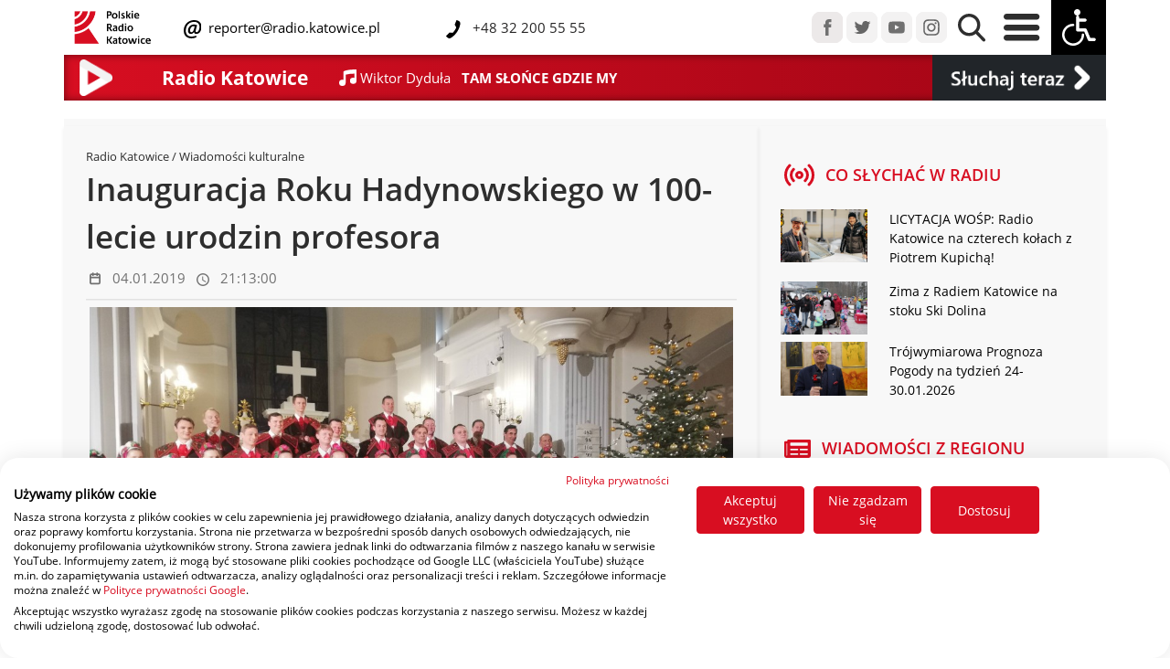

--- FILE ---
content_type: text/html; charset=UTF-8
request_url: https://www.radio.katowice.pl/zobacz,40750,Inauguracja-Roku-Hadynowskiego-w-100-lecie-urodzin-profesora-audio-foto-.html
body_size: 13015
content:
<!DOCTYPE HTML>
<html lang="pl">
<head>
  <title>Polskie Radio Katowice Wiadomości | Inauguracja Roku Hadynowskiego w 100-lecie urodzin profesora ♬ ◙ </title>
<script src="https://consent.cookiefirst.com/sites/radio.katowice.pl-42540834-829e-460b-b7a8-d6828fc404e3/consent.js"></script>
  <meta charset="utf-8">
  <meta name="author" content="Grzegorz Pancherz paskud.pl">
		<meta name="description" content="Polskie Radio Katowice Wiadomości | Inauguracja Roku Hadynowskiego w 100-lecie urodzin profesora ♬ ◙ "> 
		<meta name="keywords" content="Polskie Radio Katowice Wiadomości | Inauguracja Roku Hadynowskiego w 100-lecie urodzin profesora ♬ ◙ ">
<link href="css2/bootstrap.css" rel="stylesheet" type="text/css">
<link href="css2/radio_new.css" rel="stylesheet" type="text/css">
<meta name="viewport" content="initial-scale = 1.0,maximum-scale = 1.0" />
    
<link href="css2/opensans.css" rel="stylesheet" type="text/css">
<link rel="stylesheet" href="https://cdnjs.cloudflare.com/ajax/libs/normalize/8.0.1/normalize.min.css">
<link href="css2/jquery-ui.min.css" rel="stylesheet" type="text/css">
    <link rel="apple-touch-icon" sizes="180x180" href="apple-touch-icon.png">
    <link rel="icon" type="image/png" sizes="32x32" href="favicon-32x32.png">
    <link rel="icon" type="image/png" sizes="16x16" href="favicon-16x16.png">
    <link rel="manifest" href="site.webmanifest">
    <link rel="mask-icon" href="safari-pinned-tab.svg" color="#dd0909">
    <meta name="msapplication-TileColor" content="#b91d47">
    <meta name="theme-color" content="#ffffff">
    <script type="text/javascript" src="js2/jquery-3.6.3.min.js"></script>
    <script type="text/javascript" src="js2/jquery-ui.min.js"></script>
     <script type="text/javascript" src="assets/js/lazysizes.min.js" async=""></script>
  <script type="text/javascript" src="js/jquery.jplayer.min.js"></script>
<script type="text/javascript" src="js/jquery.jplayer.inspector.js"></script>
    <!-- Global site tag (gtag.js) - Google Analytics -->
<script async src="https://www.googletagmanager.com/gtag/js?id=UA-44273899-1"></script>
<script>
  window.dataLayer = window.dataLayer || [];
  function gtag(){dataLayer.push(arguments);}
  gtag('js', new Date());

  gtag('config', 'UA-44273899-1');
</script>
</head>
        
<div id="player"></div>

     
<body>


  <header>

      
      
<script type="text/javascript">
 //<![CDATA[
$(document).ready(function(){
var rk_WindowObjectReference = null;
    fname=getCookie("high_contrast");
    if (fname=="1") {changeCSS('css2/radio_new_ciemny.css', 1);}
    
    
$("#contrast").click(function() {
    
     fname=getCookie("high_contrast");
    if (fname=="1") {
           changeCSS('css2/radio_new.css', 1);
    document.cookie="high_contrast=0;expires=Wed, 18 Dec 2023 12:00:00 GMT; SameSite=None; Secure";
    }
    else
        {
   changeCSS('css2/radio_new_ciemny.css', 1);
    document.cookie="high_contrast=1;expires=Wed, 18 Dec 2023 12:00:00 GMT; SameSite=None; Secure";
}
          });


  $('.ikonki_stacji_menu, .player_gora, .is-primary, #guziczek_play, #player_na_paskud, #player_transmisja').click(function (e) {
    e.preventDefault();

    openRequestedPopup($(this).attr('href'));
    return false;
  });

function openRequestedPopup(url) {
  if (rk_WindowObjectReference == null || rk_WindowObjectReference.closed) {
    rk_WindowObjectReference = window.open(url, "RK_Player", "width=450,height=840");      
  } else {
    rk_WindowObjectReference.focus();
  }
} 
    
});
//]]>   
    
 function changeCSS(cssFile, cssLinkIndex) {

    var oldlink = document.getElementsByTagName("link").item(cssLinkIndex);

    var newlink = document.createElement("link");
    newlink.setAttribute("rel", "stylesheet");
    newlink.setAttribute("type", "text/css");
    newlink.setAttribute("href", cssFile);

    document.getElementsByTagName("head").item(0).replaceChild(newlink, oldlink);
} 
    

function getCookie(name) {
var nameEQ = name + "=";
//alert(document.cookie);
var ca = document.cookie.split(';');
for(var i=0;i < ca.length;i++) {
var c = ca[i];
while (c.charAt(0)==' ') c = c.substring(1);
if (c.indexOf(nameEQ) != -1) return c.substring(nameEQ.length,c.length);
}
return null;
}     
    
  </script>         
      
  </header>

  <style type="text/css">
.navbar .megamenu{ padding: 2rem; }
/* ============ desktop view ============ */
@media all and (min-width: 761px) {
	
	.navbar .has-megamenu{position:static!important;}
	.navbar .megamenu{left:0; right:0; width:100%; margin-top:0;  }
	
}	
/* ============ desktop view .end// ============ */


/* ============ mobile view ============ */
@media(max-width: 762px){
	.navbar.fixed-top .navbar-collapse, .navbar.sticky-top .navbar-collapse{
		overflow-y: auto;
	    max-height: 90vh;
	    margin-top:10px;
	}
}

</style>   
<script type="text/javascript">
	document.addEventListener("DOMContentLoaded", function(){
        /////// Prevent closing from click inside dropdown
        document.querySelectorAll('.dropdown-menu').forEach(function(element){

        	element.addEventListener('click', function (e) {
        		e.stopPropagation();
        	});
        })
    }); 

</script>

        <nav class="navbar-nav navbar-expand-sm  fixed-top tlo_gora_menu navbar-fixed-width">

<div class="container">


	
        <div class="row align-items-center"  id="main_nav">
            <div class="col-8 col-sm-10 col-md-6 col-xl-8 col-xxl-6 col-lg-7 align-self-center ps-9" >
                <div class="row align-items-center">
                    <div class="col-3 col-md-3 col-sm-3 col-sm-3 col-lg-2 col-xl-2 justify-content-center ps-2">
                        <a href="/"><img src="img2/rk_logo_de.png" class="img-fluid" id="rk_logo"></a>
                    </div>
                            
                <div class="col-8 col-md-8 col-sm-8 col-lg-9 col-xl-9 mx-1 justify-content-center">
                    <div class="row ">
                        <div class="col-12 col-sm-12 col-md-12 col-lg-12 col-xl-6 col-xxl-6 align-items-sm-end p-0">
                            
                    <img src="img2/mail-icon_deu.svg" class="mail-icon_deu">
                    <a class="linki_rozwijane menu_gora_text" href="maito:reporter@radio.katowice.pl"> &nbsp;reporter@radio.katowice.pl</a>
                        </div>
                    <div class="col-12 col-sm-12 col-md-12 col-lg-12 col-xl-6 col-xxl-6 align-items-sm-end  p-0">
   			  <img src="img2/Tel-icon_dey.svg" class="Tel-icon_dey"><span class="menu_gora_text"> &nbsp;&nbsp;+48 32 200 55 55</span>
                        </div>
                    </div>
                        
				</div>
	

			</div>
                    
                    </div>

                        
            <div class="col-md-4 col-xl-5 col-xxl-3  col-lg-4 d-none d-xxl-block  align-items-center p-0 ">
                				
                                    <a href="audycje-radia-katowice.html" class="linki_rozwijane menu_gora_text2 px-1">Audycje</a>&nbsp;
                                    <a href="ludzie-radia-katowice.html" class="linki_rozwijane menu_gora_text2 px-1">Ludzie Radia</a>&nbsp;
                                    <a href="reklama.html" class="linki_rozwijane menu_gora_text2 px-1">Reklama</a>&nbsp;
                                    
				</div>
                



            <div class="col-12 col-md-6 col-xl-4 col-xxl-3 align-content-start  col-lg-5 align-self-sm-start align-self-md-end align-self-lg-end align-self-xl-end  ps-9 ps-lg-0 ps-md-0 ps-sm-0 ps-xl-0 ps-xxl-0 pe-0">
                

                <div class="float-start float-sm-end float-md-end float-lg-end float-xl-end float-xxl-end">
                <a href="https://www.facebook.com/radiokatowice" target="_blank"><img src="img2/menu_fb.png" class="px-0 img-fluid "></a>
                <a href="https://twitter.com/radiokatowice" target="_blank"><img src="img2/menu_tw.png" class="px-0 img-fluid "></a>
                <a href="https://www.youtube.com/radiokatowice" target="_blank"><img src="img2/menu_yt.png" class="px-0 img-fluid "></a>
                <a href="https://www.instagram.com/radiokatowice/" target="_blank"><img src="img2/menu_istagram.png" class="px-0 img-fluid "></a>


                <a href="#" data-bs-toggle="dropdown"><img src="img2/menu_lupa.png" class="px-2 img-fluid lupa_gora"></a>
				<div class="dropdown-menu megamenu p-3" role="menu" style="height:80px;">
										<div id="wyszukiwarka">
<script async src="https://cse.google.com/cse.js?cx=771eb536b73d7e730"></script>
                                          
                                            <div class="gcse-searchbox-only"></div>
					</div>
				</div>
                <a href="#" data-bs-toggle="dropdown"><img src="img2/menu_burger.png" id="burger" class="px-2 img-fluid">
                    </a>
				<div class="dropdown-menu w-75" role="menu" id="burger_menu">
                    <div class="row pt-3">
                        <div class="col-2"></div>
                        <div class="col-10">
					
                            


                    <div class="row" >

                       <div class="col-12 col-sm-6 col-md-2 col-lg-2 col-xl-2 col-xxl-2 p-0 naglowki_otwarcie2 pb-2"><div class="w-100" style="border-bottom: 1px solid #AAA;"><span class="naglowki_otwarcie">Kategorie </span></div>
<a class="linki_rozwijane" href="Region.html">Region</a><br>
<a class="linki_rozwijane" href="pogoda">Pogoda</a><br>
<a class="linki_rozwijane" href="sport.html">Sport</a><br>
<a class="linki_rozwijane" href="gospodarka.html">Biznes</a><br>
<a class="linki_rozwijane" href="kultura.html">Kultura</a><br>
<a class="linki_rozwijane" href="zdrowie_i_styl_zycia.html">Zdrowie</a>
                           </div>
                        <div class="col-12 col-sm-6 col-md-2 col-lg-2 col-xl-2 col-xxl-2 p-0 naglowki_otwarcie2 pb-2"><div class="w-100" style="border-bottom: 1px solid #AAA;"><span class="naglowki_otwarcie">Radio </span></div>
                        
<a class="linki_rozwijane" href="o-nas.html">Radio</a><br>
<a class="linki_rozwijane" href="txt,51,Jak-sluchac.html">Jak słuchać</a><br>
<a class="linki_rozwijane" href="aplikacja-mobilna">Aplikacja mobilna</a>
<a class="linki_rozwijane" href="audycje-radia-katowice.html">Audycje</a>
                        
                        </div>
                       <div class="col-12 col-sm-6 col-md-2 col-lg-2 col-xl-2 col-xxl-2 p-0 naglowki_otwarcie2 pb-2"><div class="w-100" style="border-bottom: 1px solid #AAA;"><span class="naglowki_otwarcie">Muzyka </span></div>
<a class="linki_rozwijane" href="co-jest-grane.html">Playlista</a><br>
<a class="linki_rozwijane" href="listaprzebojow">Lista przebojów</a><br>
                        </div>
                       <div class="col-12 col-sm-2 col-md-2 col-lg-2 col-xl-2 col-xxl-2 p-0 naglowki_otwarcie2 pb-2"><div class="w-100" style="border-bottom: 1px solid #AAA;"><span class="naglowki_otwarcie">O nas </span></div>
<a class="linki_rozwijane" href="kontakt.html">Kontakt</a><br>
<a class="linki_rozwijane" href="polecamy.html">Polecamy</a><br>
<a class="linki_rozwijane" href="patronaty.html">Patronaty</a><br>
<a class="linki_rozwijane" href="radiowe-wydarzenia.html">Radiowe wydarzenia</a><br>
<a class="linki_rozwijane" href="reklama.html">Reklama</a><br>
                           </div>
                       <div class="col-12 col-sm-6 col-md-2 col-lg-2 col-xl-2 col-xxl-2 p-0 naglowki_otwarcie2 pb-2"><div class="w-100" style="border-bottom: 1px solid #AAA;"><span class="naglowki_otwarcie"> &nbsp;</span></div>
                           
<a class="linki_rozwijane" href="ludzie-radia-katowice.html">Ludzie</a><br>
<a class="linki_rozwijane" href="o-nas.html">O radiu</a><br>
<a class="linki_rozwijane" href="rodo.html">RODO</a><br>
<a class="linki_rozwijane" href="https://radiokatowice.bip.gov.pl/">BIP</a><br>
    </div>
                       </div>                              
                            


                            
                            
                            
                            
                            
                            
                            
                            
                            
                            
                            
                            
                            
                            

                    
                            
                            
                            
                            
                            
                            
                            
                            
                       
                             
                            
                    </div>
                    <div class="col-1"></div>

                    </div>
                    
                    </div>

                <img src="img2/menu_wozek.png" class="px-0 img-fluid" id="contrast">
                    				</div>
                </div>
            </div>


</div>

</nav>
              

    
<section class="odstep_od_menu">              
<div class="container" style="background-image: linear-gradient(to right, #d70e21 , #a10515);box-shadow: inset 0px 0px 10px rgba(0,0,0,0.5);">
 <div class="row d-flex " style="height: 50px; ">

  <div class="col-1 col-sm-1 col-md-1 col-lg-1 col-xl-1 col-xxl-1 d-none d-lg-block mr-auto ">
     			<a href="player.html" target="_blank"  class="play" id="guziczek_play">
                    <div style="display: block; padding: 5px;"><img src="img2/play_icon_pasek.png" class="img-fluid float-left" style="    max-height:40px; max-width:40px; height:auto; width:auto;"></div></a>
     </div>
      <div class="col-2 col-sm-2 col-md-2 col-lg-2 col-xl-2 col-xxl-2 d-none d-md-block my-auto mr-auto naglowek_maly_pasek border-left">
          
          
                            Radio Katowice   
            </div>
  <div class="col-10 col-sm-10 col-md-8 col-lg-7 col-xl-7 col-xxl-7 my-auto mr-auto ">
     <div class="row">

         <div class="col text-white d-flex flex-wrap align-items-center ms-1">

             
             <svg xmlns="http://www.w3.org/2000/svg" width="18.657" height="18.657" viewBox="0 0 18.657 18.657">
  <path id="Icon_open-musical-note" data-name="Icon open-musical-note" d="M18.657,0C7,0,4.664,2.332,4.664,2.332v9.539a3.826,3.826,0,0,0-1.166-.21,3.5,3.5,0,1,0,3.5,3.5V5.9a36.654,36.654,0,0,1,9.329-1.166v4.8a3.826,3.826,0,0,0-1.166-.21,3.5,3.5,0,1,0,3.5,3.5Z" fill="#fff"/>
</svg> &nbsp;
             <a href="co-jest-grane.html"><span id="i_co_sie_gra1" class="grane_mini1">&nbsp;</span> &nbsp; <span id="i_co_sie_gra2" class="grane_mini2">&nbsp;</span></a>
             </div>
         </div>
     
     </div>

    <div class="col-2 col-sm-2 col-md-2 col-lg-2 col-xl-2 col-xxl-2 text-white bg-dark d-flex flex-wrap align-items-center">
        <a href="player.html" id="player_na_paskud"> <img src="img2/sluchaj_teraz_play.png" class="img-fluid "  style="margin:auto;" alt="Responsive image"></a></div> 
    </div>


			

			</div>
           
  </section>     
  
    
    
   
        
            
         
    
  
	
    
    
    

    

              
              
              
	              
 <script type="text/javascript">
   var odtwarzam = 1;
    var random_var = Math.random();
    setInterval("pokaz_co_jest_grane();",25000); 
      
      
    $.ajax({
        url: 'linia3.txt',
        type: "GET",
        data: {

               
            rand: random_var      },
       async: false,
        cache: false,
        timeout: 30000,
        success: function(data) {

            var wynik =data.split("|");


    var linia1 = wynik[0];
    var linia2 = wynik[1];
     
    $("#i_co_sie_gra1").empty();
    $("#i_co_sie_gra1").append( linia1 );
    $('#i_co_sie_gra1').trigger("chosen:updated");


    $("#i_co_sie_gra2").empty();
    $("#i_co_sie_gra2").append( linia2 );
    $('#i_co_sie_gra2').trigger("chosen:updated");
            

            
        }

});	

    setInterval("pokaz_co_jest_grane();",25000); 
    function pokaz_co_jest_grane(){
var random_var = Math.random();
        $.ajax({
        url: 'linia3.txt',
        type: "GET",
        data: {

               
            rand: random_var      },
       async: false,
        cache: false,
        timeout: 30000,
        success: function(data) {

            var wynik =data.split("|");


    var linia1 = wynik[0];
    var linia2 = wynik[1];

     
    $("#i_co_sie_gra1").empty();
    $("#i_co_sie_gra1").append( linia1 );
    $('#i_co_sie_gra1').trigger("chosen:updated");


    $("#i_co_sie_gra2").empty();
    $("#i_co_sie_gra2").append( linia2 );
    $('#i_co_sie_gra2').trigger("chosen:updated");
            


            
        }

});	

    }       
    
  </script>           
              
              
              
             
<div class="container">

               
    </div> 
              <section>              
<div class="container prawa_kolumna_art">
 <div class="row d-flex pt-2  ">
     <div class="col-12 col-sm-12 col-md-12 col-lg-12 col-xl-8 col-xxl-8 p-4 shadow-sm shadow-inset">
         
                    
                  
<div class="naglowek_art_kat"><a href="/" class="gora_male_linki">Radio Katowice</a> / Wiadomości kulturalne</div>
    
         
         <div class="tytul_art">Inauguracja Roku Hadynowskiego w 100-lecie urodzin profesora  </div>

         <div class="data_art d-flex ">
<div class="p-1 ps-0 m-1">
    <svg xmlns="http://www.w3.org/2000/svg" width="13" height="15" viewBox="0 0 15 17">
  <g id="Icon_feather-calendar" data-name="Icon feather-calendar" transform="translate(-3.5 -2)">
    <path id="Path_185" data-name="Path 185" d="M5.814,6h9.2a1.314,1.314,0,0,1,1.314,1.314v9.2a1.314,1.314,0,0,1-1.314,1.314h-9.2A1.314,1.314,0,0,1,4.5,16.51v-9.2A1.314,1.314,0,0,1,5.814,6Z" transform="translate(0 -1.686)" fill="none" stroke="#707070" stroke-linecap="round" stroke-linejoin="round" stroke-width="2"/>
    <path id="Path_186" data-name="Path 186" d="M24,3V5.627" transform="translate(-10.961 0)" fill="none" stroke="#707070" stroke-linecap="round" stroke-linejoin="round" stroke-width="2"/>
    <path id="Path_187" data-name="Path 187" d="M12,3V5.627" transform="translate(-4.216 0)" fill="none" stroke="#707070" stroke-linecap="round" stroke-linejoin="round" stroke-width="2"/>
    <path id="Path_188" data-name="Path 188" d="M4.5,15H16.324" transform="translate(0 -6.745)" fill="none" stroke="#707070" stroke-linecap="round" stroke-linejoin="round" stroke-width="2"/>
  </g>
</svg>
</div>
<div class="p-1 py-2">04.01.2019</div>
<div class="p-1 m-1">
<svg xmlns="http://www.w3.org/2000/svg" width="14" height="14" viewBox="0 0 15 15">
  <path id="Icon_material-access-time" data-name="Icon material-access-time" d="M10.493,3A7.5,7.5,0,1,0,18,10.5,7.5,7.5,0,0,0,10.493,3ZM10.5,16.5a6,6,0,1,1,6-6A6,6,0,0,1,10.5,16.5Zm.375-9.75H9.75v4.5l3.938,2.363.563-.922-3.375-2Z" transform="translate(-3 -3)" fill="#707070"/>
</svg>
</div>
<div class="p-1 py-2">21:13:00</div>
             
         </div>
         <hr class="my-1 hr_podkreslenie   ">
             <figure class="figure p-1">
<div class="art-lista-thumbnail">

             </div>
                 
            <div class=row>
                 <div class="col-12 m-0">
             <img class="figure-img m-0 img-fluid" src="https://radio.katowice.pl/picture.php?d=zdjecia_art&f=392a4fa671c12eafdcfe7aafb14a582549587665_2079996178762035_917071411430817792_n.jpg&x=1037&y=584&mode=1">
                     <meta property="og:title" content="Inauguracja Roku Hadynowskiego w 100-lecie urodzin profesora  " />
<meta property="og:image" content="https://radio.katowice.pl/picture.php?d=zdjecia_art&f=392a4fa671c12eafdcfe7aafb14a582549587665_2079996178762035_917071411430817792_n.jpg>&x=1524&y=858&mode=1" />
<meta property="og:image:width" content="1524">
<meta property="og:image:height" content="858"> 
                </div> <div class="row m-0">                 <div class="col-3 col-sm-3 col-md-3 col-lg-3 col-xl-3 col-xxl-3 m-0 p-0">
                  <a href="galeria,4659,Inauguracja-Roku-Hadynowskiego.html">
		<img  src="rk_preloader.gif" class="figure-img m-0 img-fluid lazyload " data-src="https://radio.katowice.pl/picture.php?d=galeria&f=gal_4659/49253473_2132937070085657_5270307716986830848_n.jpg&x=260&y=160&mode=1" alt=""></a>
                </div>                 <div class="col-3 col-sm-3 col-md-3 col-lg-3 col-xl-3 col-xxl-3 m-0 p-0">
                  <a href="galeria,4659,Inauguracja-Roku-Hadynowskiego.html">
		<img  src="rk_preloader.gif" class="figure-img m-0 img-fluid lazyload " data-src="https://radio.katowice.pl/picture.php?d=galeria&f=gal_4659/49389764_317700892183965_2780686252632965120_n.jpg&x=260&y=160&mode=1" alt=""></a>
                </div>                 <div class="col-3 col-sm-3 col-md-3 col-lg-3 col-xl-3 col-xxl-3 m-0 p-0">
                  <a href="galeria,4659,Inauguracja-Roku-Hadynowskiego.html">
		<img  src="rk_preloader.gif" class="figure-img m-0 img-fluid lazyload " data-src="https://radio.katowice.pl/picture.php?d=galeria&f=gal_4659/49530472_2137501096307492_265932099951788032_n.jpg&x=260&y=160&mode=1" alt=""></a>
                </div>                 <div class="col-3 col-sm-3 col-md-3 col-lg-3 col-xl-3 col-xxl-3 m-0 p-0">
                  <a href="galeria,4659,Inauguracja-Roku-Hadynowskiego.html">
		<img  src="rk_preloader.gif" class="figure-img m-0 img-fluid lazyload " data-src="https://radio.katowice.pl/picture.php?d=galeria&f=gal_4659/49587665_2079996178762035_917071411430817792_n.jpg&x=260&y=160&mode=1" alt=""></a>
                </div>                 </div></div><div class="autor_pic_art border-left">fot. Piotr Pagieła</div></figure><p><strong>Koncertem kolęd i pastorałek w wykonaniu zespołu Pieśni i Tańca &quot;Śląsk&quot; w Wiśle zainaugurowano obchody 100-lecia urodzin profesora Stanisława Hadyny.&nbsp;</strong></p><p>Uroczystość odbyła się z udziałem prezydenta Andrzeja Dudy i jego małżonki Agaty Kornhauser-Dudy. Prezydent podkreślił zasługi Hadyny dla polskiej kultury.&nbsp;</p><p><audio src="https://radio.katowice.pl/sound/sound_21920/01-04-prezydent.mp3" controls controlsList="nodownload"></audio><br></p><p>Były solista zespołu Śląsk Stanisław Demczuk powiedział Radiu Katowice, że Hadyna w niezwykły spos&oacute;b motywował ich do pracy.</p><p><audio src="https://radio.katowice.pl/sound/sound_21920/01-04-hadynologia.mp3" controls controlsList="nodownload"></audio><br></p><p>Hadyna był popularyzatorem kultury polskiej i rodzimego folkloru. w 1953 założył Państwowy Zesp&oacute;ł Ludowy Pieśni i Tańca &quot;Śląsk&quot;. Pod jego kierownictwem artyści występowali w kilkudziesięciu krajach, a wysoki poziom artystyczny przyni&oacute;sł im uznanie na całym świecie. Stanisław Hadyna stworzył ponad 250 pieśni i 30 tańc&oacute;w, skomponował dwa koncerty fortepianowe, pisał muzykę do film&oacute;w. Jego najbardziej znane utwory, jak &quot;Karolinka&quot;, &quot;Szła dzieweczka&quot;, &quot;Od Siewierza&quot;, czy &quot;Hej tam w dolinie&quot;, zyskały w kraju status &quot;pieśni domowych&quot; i wielką popularność za granicą.&nbsp;</p><p>W uznaniu wybitnych osiągnięć artystycznych, w tym pracy ze &quot;Śląskiem&rdquo;, w 1994 roku został odznaczony Krzyżem Komandorskim Orderu Odrodzenia Polski. Obecnie zesp&oacute;ł &quot;Śląsk&quot; nosi imię Stanisława Hadyny.</p><p style="text-align: right;">Autor: Piotr Pagieła /rs/</p><p>&nbsp;</p><p><iframe allowfullscreen style="max-width:100%;" style="overflow: hidden; max-width:100%;" src="https://www.facebook.com/plugins/page.php?href=https%3A%2F%2Fwww.facebook.com%2Fradiokatowice%2F&tabs=timeline&width=500&height=250&small_header=false&adapt_container_width=true&hide_cover=false&show_facepile=true&appId" frameborder="0" scrolling="no" width="500" height="250"></iframe></p>

         
         
         
         
    <hr class="my-1 hr_podkreslenie  ">               

         
         <div class="w-100 text-end py-2">
         <div class="level">
                      <div class="level-right social-media-icons">
                        <div class="addthis_inline_share_toolbox"></div>
                      </div>
                       </div>
         </div>
             
                       

           
         

                      </div> 
     <div class="col-12 col-sm-12 col-md-12 col-lg-12 col-xl-4 col-xxl-4 p-4 shadow-sm shadow-inset">
              <div class="row">
         <div class="col-12 col-sm-12 col-md-12 col-lg-12 col-xl-12 col-xxl-12"><div class="d-flex py-2 ">
    <div class="p-1 ps-0 m-1">
    <svg xmlns="http://www.w3.org/2000/svg" width="32.994" height="25.453" viewBox="0 0 32.994 25.453">
      <g id="Icon_feather-radio" data-name="Icon feather-radio" transform="translate(-1.503 -5.274)">
        <path id="Path_230" data-name="Path 230" d="M21,18a3,3,0,1,1-3-3A3,3,0,0,1,21,18Z" fill="none" stroke="#d80e21" stroke-linecap="round" stroke-linejoin="round" stroke-width="3"/>
        <path id="Path_231" data-name="Path 231" d="M24.36,11.64a9,9,0,0,1,0,12.735M11.64,24.36a9,9,0,0,1,0-12.735M28.6,7.4a15,15,0,0,1,0,21.21M7.4,28.6a15,15,0,0,1,0-21.21" fill="none" stroke="#d80e21" stroke-linecap="round" stroke-linejoin="round" stroke-width="3"/>
      </g>
    </svg>

    </div>
    <div class="p-1 py-2 prawa_pilne">CO SŁYCHAĆ W RADIU</div>
</div>
 <div class="py-2 ">    <div class="row">
         <div class="col-4"> 
         <a href="zobacz,74594,LICYTACJA-WOSP-Radio-Katowice-na-czterech-kolach-z-Piotrem-Kupicha.html" title="LICYTACJA WOŚP: Radio Katowice na czterech kołach z Piotrem Kupichą!">
                    <img  class="figure-img img-fluid lazyload " data-src="https://radio.katowice.pl/picture.php?d=zdjecia_art&f=cc97cdd0fd3076a0429958d2c19271262.jpg&x=260&y=160&mode=1" src="rk_preloader.gif"></a>
         </div>
         <div class="col-8"><p><a class="link_art"  href="zobacz,74594,LICYTACJA-WOSP-Radio-Katowice-na-czterech-kolach-z-Piotrem-Kupicha.html" title="LICYTACJA WOŚP: Radio Katowice na czterech kołach z Piotrem Kupichą!" style="display:block;">LICYTACJA WOŚP: Radio Katowice na czterech kołach z Piotrem Kupichą!</a></p>
         </div>
         </div>
         <div class="row">
         <div class="col-4"> 
         <a href="zobacz,74660,Zima-z-Radiem-Katowice-na-stoku-Ski-Dolina.html" title="Zima z Radiem Katowice na stoku Ski Dolina">
                    <img  class="figure-img img-fluid lazyload " data-src="https://radio.katowice.pl/picture.php?d=zdjecia_art&f=93171636bb30cfcc997cbf812dc78babDSC01012.JPG&x=260&y=160&mode=1" src="rk_preloader.gif"></a>
         </div>
         <div class="col-8"><p><a class="link_art"  href="zobacz,74660,Zima-z-Radiem-Katowice-na-stoku-Ski-Dolina.html" title="Zima z Radiem Katowice na stoku Ski Dolina" style="display:block;">Zima z Radiem Katowice na stoku Ski Dolina</a></p>
         </div>
         </div>
         <div class="row">
         <div class="col-4"> 
         <a href="zobacz,74653,Trojwymiarowa-Prognoza-Pogody-na-tydzien-24-30012026.html" title="Trójwymiarowa Prognoza Pogody na tydzień 24-30.01.2026">
                    <img  class="figure-img img-fluid lazyload " data-src="https://radio.katowice.pl/picture.php?d=zdjecia_art&f=56b2e0f1ea8398a3be55d41740d232d3anioly.jpg&x=260&y=160&mode=1" src="rk_preloader.gif"></a>
         </div>
         <div class="col-8"><p><a class="link_art"  href="zobacz,74653,Trojwymiarowa-Prognoza-Pogody-na-tydzien-24-30012026.html" title="Trójwymiarowa Prognoza Pogody na tydzień 24-30.01.2026" style="display:block;">Trójwymiarowa Prognoza Pogody na tydzień 24-30.01.2026</a></p>
         </div>
         </div>
     </div>
         <div class="col-4 col-sm-12 col-md-12 col-lg-12 col-xl-12 col-xxl-12 d-none d-lg-block">
<div class="d-flex py-2 ">
<div class="p-1 ps-0 m-1">
<svg xmlns="http://www.w3.org/2000/svg" width="29.425" height="19.617" viewBox="0 0 29.425 19.617">
  <path id="Icon_awesome-newspaper" data-name="Icon awesome-newspaper" d="M28.2,4.5H4.5A1.226,1.226,0,0,0,3.269,5.726v.409H1.226A1.226,1.226,0,0,0,0,7.361v13.9a2.861,2.861,0,0,0,2.861,2.861H26.973a2.452,2.452,0,0,0,2.452-2.452V5.726A1.226,1.226,0,0,0,28.2,4.5ZM2.861,21.665a.409.409,0,0,1-.409-.409V8.587h.817V21.256A.409.409,0,0,1,2.861,21.665Zm12.056-.817H7.152a.613.613,0,0,1-.613-.613v-.409a.613.613,0,0,1,.613-.613h7.765a.613.613,0,0,1,.613.613v.409A.613.613,0,0,1,14.917,20.847Zm10.626,0H17.778a.613.613,0,0,1-.613-.613v-.409a.613.613,0,0,1,.613-.613h7.765a.613.613,0,0,1,.613.613v.409A.613.613,0,0,1,25.543,20.847Zm-10.626-4.9H7.152a.613.613,0,0,1-.613-.613v-.409a.613.613,0,0,1,.613-.613h7.765a.613.613,0,0,1,.613.613v.409A.613.613,0,0,1,14.917,15.943Zm10.626,0H17.778a.613.613,0,0,1-.613-.613v-.409a.613.613,0,0,1,.613-.613h7.765a.613.613,0,0,1,.613.613v.409A.613.613,0,0,1,25.543,15.943Zm0-4.9H7.152a.613.613,0,0,1-.613-.613V8.382a.613.613,0,0,1,.613-.613H25.543a.613.613,0,0,1,.613.613v2.043A.613.613,0,0,1,25.543,11.039Z" transform="translate(0 -4.5)" fill="#d80e21"/>
</svg>
</div>
<div class="p-1 py-2 prawa_pilne">WIADOMOŚCI Z REGIONU</div>
         </div>
<div class="row">
         <div class="col-3">
         <a class="link_art" href="zobacz,74663,34-Final-Wielkiej-Orkiestry-Swiatecznej-Pomocy-w-regionie.html">
         <img   src="rk_preloader.gif" class="figure-img img-fluid lazyload " data-src="https://radio.katowice.pl/picture.php?d=zdjecia_art&f=4916d98bae6a5dd6b77b0e81ef0dd818wosp-2026-1.png&x=260&y=160&mode=1"></a></div>
         <div class="col-9"><p>
         <a class="link_art" href="zobacz,74663,34-Final-Wielkiej-Orkiestry-Swiatecznej-Pomocy-w-regionie.html">
         34. Finał Wielkiej Orkiestry Świątecznej Pomocy w regionie</a></p></div>
         </div><div class="row">
         <div class="col-3">
         <a class="link_art" href="zobacz,74653,Trojwymiarowa-Prognoza-Pogody-na-tydzien-24-30012026.html">
         <img   src="rk_preloader.gif" class="figure-img img-fluid lazyload " data-src="https://radio.katowice.pl/picture.php?d=zdjecia_art&f=56b2e0f1ea8398a3be55d41740d232d3anioly.jpg&x=260&y=160&mode=1"></a></div>
         <div class="col-9"><p>
         <a class="link_art" href="zobacz,74653,Trojwymiarowa-Prognoza-Pogody-na-tydzien-24-30012026.html">
         Trójwymiarowa Prognoza Pogody na tydzień 24-30.01.2026</a></p></div>
         </div><div class="row">
         <div class="col-3">
         <a class="link_art" href="zobacz,74650,Rozmowa-dnia-z-Jerzym-Gorzelikiem.html">
         <img   src="rk_preloader.gif" class="figure-img img-fluid lazyload " data-src="https://radio.katowice.pl/picture.php?d=zdjecia_art&f=29428ccd2ad39ddec1b88010998d0116jerzy-gorzelik-10-.JPG&x=260&y=160&mode=1"></a></div>
         <div class="col-9"><p>
         <a class="link_art" href="zobacz,74650,Rozmowa-dnia-z-Jerzym-Gorzelikiem.html">
         Rozmowa dnia z Jerzym Gorzelikiem</a></p></div>
         </div><div class="row">
         <div class="col-3">
         <a class="link_art" href="zobacz,74614,Dwie-slaskie-uczelnie-lacza-sily-Ratunek-dla-regionu-po-przemysle-.html">
         <img   src="rk_preloader.gif" class="figure-img img-fluid lazyload " data-src="https://radio.katowice.pl/picture.php?d=zdjecia_art&f=39691bf558c78c1487ee1b2b709f94011768823184848.jpg&x=260&y=160&mode=1"></a></div>
         <div class="col-9"><p>
         <a class="link_art" href="zobacz,74614,Dwie-slaskie-uczelnie-lacza-sily-Ratunek-dla-regionu-po-przemysle-.html">
         Dwie śląskie uczelnie łączą siły. Ratunek dla regionu po przemyśle  </a></p></div>
         </div><div class="row">
         <div class="col-3">
         <a class="link_art" href="zobacz,74591,Trojwymiarowa-Prognoza-Pogody-na-tydzien-17-23012026.html">
         <img   src="rk_preloader.gif" class="figure-img img-fluid lazyload " data-src="https://radio.katowice.pl/picture.php?d=zdjecia_art&f=ae211f15478ed31c4d9d692e0e094cf6zima-u-cezarego.jpg&x=260&y=160&mode=1"></a></div>
         <div class="col-9"><p>
         <a class="link_art" href="zobacz,74591,Trojwymiarowa-Prognoza-Pogody-na-tydzien-17-23012026.html">
         Trójwymiarowa Prognoza Pogody na tydzień 17-23.01.2026</a></p></div>
         </div><div class="d-flex py-2 ">
<div class="p-1 ps-0 m-1">
<svg xmlns="http://www.w3.org/2000/svg" width="18.657" height="18.657" viewBox="0 0 18.657 18.657">
  <path id="Icon_open-musical-note" data-name="Icon open-musical-note" d="M18.657,0C7,0,4.664,2.332,4.664,2.332v9.539a3.826,3.826,0,0,0-1.166-.21,3.5,3.5,0,1,0,3.5,3.5V5.9a36.654,36.654,0,0,1,9.329-1.166v4.8a3.826,3.826,0,0,0-1.166-.21,3.5,3.5,0,1,0,3.5,3.5Z" fill="#d80e21"/>
</svg>

</div>
<div class="p-1 py-2 prawa_pilne">LISTA PRZEBOJÓW</div>
         </div>     
         
    <p><a class="link_art" href="listaprzebojow">Głosuj na swój ulubiony utwór</a></p>     
          <hr class="my-1 hr_podkreslenie   ">
             
        </div>         <div class="col-12 col-sm-12 col-md-12 col-lg-12 col-xl-12 col-xxl-12">      
          <div class="naglowek_art_kat">Reklama</div>
         <div class="row">  <div class="col-12 col-sm-6 col-md-6 col-lg-12 col-xl-6 col-xxl-6 py-1 align-self-center"><a href="https://spolemkatowice.pl/">
<img data-src="https://radio.katowice.pl/zdjecia_reklamy/c675f5e51b960a5914a8263a56b4a256reklama1.png"  class="img-fluid mx-auto d-block lazyload"  src="rk_preloader.gif" style="margin:auto;" ></a></div>  <div class="col-12 col-sm-6 col-md-6 col-lg-12 col-xl-6 col-xxl-6 py-1 align-self-center"><a href="https://radio.katowice.pl/reklama.html">
<img data-src="https://radio.katowice.pl/zdjecia_reklamy/1acc39c53873e6a0ab560dc4875f3b6areklama-w-rk-popr.jpg"  class="img-fluid mx-auto d-block lazyload"  src="rk_preloader.gif" style="margin:auto;" ></a></div>  <div class="col-12 col-sm-6 col-md-6 col-lg-12 col-xl-6 col-xxl-6 py-1 align-self-center"><a href="https://radio.katowice.pl/aplikacja-mobilna">
<img data-src="https://radio.katowice.pl/zdjecia_reklamy/07fc2dd14e61690f97472dc7c5262990RadioKatowice.Ad.MobileApp.300x300px_72ppi.jpg"  class="img-fluid mx-auto d-block lazyload"  src="rk_preloader.gif" style="margin:auto;" ></a></div>  <div class="col-12 col-sm-6 col-md-6 col-lg-12 col-xl-6 col-xxl-6 py-1 align-self-center"><a href="https://pfm.waw.pl/nowa-akcja-pomoc-dla-marzeny-mielcarek/">
<img data-src="https://radio.katowice.pl/zdjecia_reklamy/dca744d64488da24812c5fba1e64903cpomagamy.jpg"  class="img-fluid mx-auto d-block lazyload"  src="rk_preloader.gif" style="margin:auto;" ></a></div></div>
         </div>          
         </div>
     </div>     
     
 </div>         
          

    </div>


    </div>

        </section>           

     

   
    
    
    
 <section>              
<div class="container bg_zobacz_takze">
 <div class="row d-flex py-1 ">
     <div class="col-auto me-auto ms-2 d-flex flex-wrap align-items-center"><h3 class="header_tytul color_zobacz_rowniez">Zobacz także Wiadomości kulturalne</h3></div>
     </div>
<div class="row d-flex naglowek_pilne " >

       <div class="col-6 col-sm-6 col-md-6 col-lg-4 col-xl-3 col-xxl-3 py-1">
     <figure class="figure p-1">
<div class="art-lista-thumbnail">
    <div class="art-lista-icon-wrap"><img src="img2/sound_icon.svg" class="ikonki"> &nbsp;<img src="img2/gallery_icon.svg" class="ikonki"> &nbsp;</div>
             </div>
             <a class="link_art" href="zobacz,74592,Rozpoczely-sie-Zywieckie-Gody.html" title="Rozpoczęły się Żywieckie Gody">
                         <img src="https://radio.katowice.pl/picture.php?d=zdjecia_art&f=820f0416e68128eb9c676ee28e8db998IMG_1584.jpeg&x=378&y=214&mode=1" class="figure-img img-fluid"></a>
             
    <figcaption class="figure-caption art_tytul">
    <a class="link_art" href="zobacz,74592,Rozpoczely-sie-Zywieckie-Gody.html" title="Rozpoczęły się Żywieckie Gody">Rozpoczęły się Żywieckie Gody</a></figcaption>
             
</figure></div>
       <div class="col-6 col-sm-6 col-md-6 col-lg-4 col-xl-3 col-xxl-3 py-1">
     <figure class="figure p-1">
<div class="art-lista-thumbnail">
    <div class="art-lista-icon-wrap"><img src="img2/sound_icon.svg" class="ikonki"> &nbsp;<img src="img2/gallery_icon.svg" class="ikonki"> &nbsp;</div>
             </div>
             <a class="link_art" href="zobacz,74550,Koledowanie-na-Zywiecczyznie.html" title="Kolędowanie na Żywiecczyźnie">
                         <img src="https://radio.katowice.pl/picture.php?d=zdjecia_art&f=a00b5c52f4a5a7b018faf20fadf3180601-11-Jukace.jpg&x=378&y=214&mode=1" class="figure-img img-fluid"></a>
             
    <figcaption class="figure-caption art_tytul">
    <a class="link_art" href="zobacz,74550,Koledowanie-na-Zywiecczyznie.html" title="Kolędowanie na Żywiecczyźnie">Kolędowanie na Żywiecczyźnie</a></figcaption>
             
</figure></div>
       <div class="col-6 col-sm-6 col-md-6 col-lg-4 col-xl-3 col-xxl-3 py-1">
     <figure class="figure p-1">
<div class="art-lista-thumbnail">
    <div class="art-lista-icon-wrap"><img src="img2/sound_icon.svg" class="ikonki"> &nbsp;</div>
             </div>
             <a class="link_art" href="zobacz,74539,Zywieckie-Gody-rowniez-w-Katowicach.html" title="Żywieckie Gody również w Katowicach">
                         <img src="https://radio.katowice.pl/picture.php?d=zdjecia_art&f=e5525c3e997beac1cd072885509d42e71768051857485.jpg&x=378&y=214&mode=1" class="figure-img img-fluid"></a>
             
    <figcaption class="figure-caption art_tytul">
    <a class="link_art" href="zobacz,74539,Zywieckie-Gody-rowniez-w-Katowicach.html" title="Żywieckie Gody również w Katowicach">Żywieckie Gody również w Katowicach</a></figcaption>
             
</figure></div>
       <div class="col-6 col-sm-6 col-md-6 col-lg-4 col-xl-3 col-xxl-3 py-1">
     <figure class="figure p-1">
<div class="art-lista-thumbnail">
    <div class="art-lista-icon-wrap"><img src="img2/sound_icon.svg" class="ikonki"> &nbsp;<img src="img2/gallery_icon.svg" class="ikonki"> &nbsp;</div>
             </div>
             <a class="link_art" href="zobacz,74502,Orszak-Trzech-Kroli-przeszedl-przez-Katowice.html" title="Orszak Trzech Króli przeszedł przez Katowice">
                         <img src="https://radio.katowice.pl/picture.php?d=zdjecia_art&f=2269c153a8ba07fd77c718dee4f4266cc31e6afa-f021-4cca-af1f-fc1edf7bcedb.jpg&x=378&y=214&mode=1" class="figure-img img-fluid"></a>
             
    <figcaption class="figure-caption art_tytul">
    <a class="link_art" href="zobacz,74502,Orszak-Trzech-Kroli-przeszedl-przez-Katowice.html" title="Orszak Trzech Króli przeszedł przez Katowice">Orszak Trzech Króli przeszedł przez Katowice</a></figcaption>
             
</figure></div>
       <div class="col-6 col-sm-6 col-md-6 col-lg-4 col-xl-3 col-xxl-3 py-1">
     <figure class="figure p-1">
<div class="art-lista-thumbnail">
    <div class="art-lista-icon-wrap"><img src="img2/sound_icon.svg" class="ikonki"> &nbsp;</div>
             </div>
             <a class="link_art" href="zobacz,74458,Co-laczy-Gliwice-Gdansk-i-Wroclaw.html" title="Co łączy Gliwice, Gdańsk i Wrocław?">
                         <img src="https://radio.katowice.pl/picture.php?d=zdjecia_art&f=a70e4a2fd2b020415be4b715d3340573597870249_10236814735440858_3523927129369106394_n.jpg&x=378&y=214&mode=1" class="figure-img img-fluid"></a>
             
    <figcaption class="figure-caption art_tytul">
    <a class="link_art" href="zobacz,74458,Co-laczy-Gliwice-Gdansk-i-Wroclaw.html" title="Co łączy Gliwice, Gdańsk i Wrocław?">Co łączy Gliwice, Gdańsk i Wrocław?</a></figcaption>
             
</figure></div>
       <div class="col-6 col-sm-6 col-md-6 col-lg-4 col-xl-3 col-xxl-3 py-1">
     <figure class="figure p-1">
<div class="art-lista-thumbnail">
    <div class="art-lista-icon-wrap"></div>
             </div>
             <a class="link_art" href="zobacz,74420,A-tradycja-trwa-Handowno-Wilija.html" title="A tradycja trwa... Hańdowno Wilija">
                         <img src="https://radio.katowice.pl/picture.php?d=zdjecia_art&f=c94bc7a2e902be0754837846cdc8c9f7a-tradycja-trwa_baner.png&x=378&y=214&mode=1" class="figure-img img-fluid"></a>
             
    <figcaption class="figure-caption art_tytul">
    <a class="link_art" href="zobacz,74420,A-tradycja-trwa-Handowno-Wilija.html" title="A tradycja trwa... Hańdowno Wilija">A tradycja trwa... Hańdowno Wilija</a></figcaption>
             
</figure></div>
    <div class="col-6 col-sm-6 col-md-6 col-lg-4 col-xl-3 col-xxl-3 py-1 d-none d-xl-block">
     <figure class="figure p-1">
<div class="art-lista-thumbnail">
    <div class="art-lista-icon-wrap"><img src="img2/sound_icon.svg" class="ikonki"> &nbsp;<img src="img2/gallery_icon.svg" class="ikonki"> &nbsp;</div>
             </div>
             <a class="link_art" href="zobacz,74370,Koledujmy-Malemu-Powiatowy-Konkurs-Koled.html" title="Kolędujmy Małemu. Powiatowy Konkurs Kolęd">
                         <img src="https://radio.katowice.pl/picture.php?d=zdjecia_art&f=c29761c7e51882d6aaaaa39636eb6e0dimage2.jpeg&x=378&y=214&mode=1" class="figure-img img-fluid"></a>
             
    <figcaption class="figure-caption art_tytul">
    <a class="link_art" href="zobacz,74370,Koledujmy-Malemu-Powiatowy-Konkurs-Koled.html" title="Kolędujmy Małemu. Powiatowy Konkurs Kolęd">Kolędujmy Małemu. Powiatowy Konkurs Kolęd</a></figcaption>
             
</figure></div>    
    <div class="col-6 col-sm-6 col-md-6 col-lg-4 col-xl-3 col-xxl-3 py-1 d-none d-xl-block">
     <figure class="figure p-1">
<div class="art-lista-thumbnail">
    <div class="art-lista-icon-wrap"><img src="img2/sound_icon.svg" class="ikonki"> &nbsp;</div>
             </div>
             <a class="link_art" href="zobacz,74368,Odnowiony-Teatr-Cieszynski-w-Czeskim-Cieszynie-oficjalnie-otwarty.html" title="Odnowiony Teatr Cieszyński w Czeskim Cieszynie oficjalnie otwarty">
                         <img src="https://radio.katowice.pl/picture.php?d=zdjecia_art&f=a74de04990681165c1d1d0ca0fd4357912-17-teatr.jpeg&x=378&y=214&mode=1" class="figure-img img-fluid"></a>
             
    <figcaption class="figure-caption art_tytul">
    <a class="link_art" href="zobacz,74368,Odnowiony-Teatr-Cieszynski-w-Czeskim-Cieszynie-oficjalnie-otwarty.html" title="Odnowiony Teatr Cieszyński w Czeskim Cieszynie oficjalnie otwarty">Odnowiony Teatr Cieszyński w Czeskim Cieszynie oficjalnie otwarty</a></figcaption>
             
</figure></div>    
    </div>
    <div class="row d-flex">
        <div class="col-12 py-1"><a class="link_art" href="zobacz_kat,9,Wiadomosci-kulturalne.html" >Zobacz więcej: Wiadomości kulturalne</a></div>
    
    </div>
    
    
    </div>
        </section>      
    
           <section>              
<div class="container" style="background-color: #f8f8f8; margin-top: 20px;">
 <div class="row d-flex py-1 " style="background-color: #FFFFFF;">
     <div class="col-12"><h6 class="naglowek_small">Autopromocja</h6></div>
 </div>
 <div class="row d-flex p-1 " style="background-color: #f8f8f8;">
     
     
     
   
     
       <div class="col-6 col-sm-6 col-md-6 col-lg-3 py-1 align-self-center"><a href="https://www.radio.katowice.pl/audycje,296,Nastaw-sie-na-nauke.html"><img data-src="https://radio.katowice.pl/zdjecia_autopromocja/dd74200e2cc1f5d719752c865690908fnsnn-04.jpg"  class="img-fluid mx-auto d-block lazyload"  src="rk_preloader.gif" style="margin:auto;" ></a></div>  <div class="col-6 col-sm-6 col-md-6 col-lg-3 py-1 align-self-center"><a href="https://www.radio.katowice.pl/audycje,287,W-cyfrowym-swiecie.html"><img data-src="https://radio.katowice.pl/zdjecia_autopromocja/24a73a9881a783f32f3d4fb6a31b6c42wcs_kwadrat_300x300.jpg"  class="img-fluid mx-auto d-block lazyload"  src="rk_preloader.gif" style="margin:auto;" ></a></div>  <div class="col-6 col-sm-6 col-md-6 col-lg-3 py-1 align-self-center"><a href="https://deportacje.radio.katowice.pl/"><img data-src="https://radio.katowice.pl/zdjecia_autopromocja/254315a10fb1272e9c7df1dd684728d0tg-grtaph-small.jpg"  class="img-fluid mx-auto d-block lazyload"  src="rk_preloader.gif" style="margin:auto;" ></a></div>  <div class="col-6 col-sm-6 col-md-6 col-lg-3 py-1 align-self-center"><a href="https://www.radio.katowice.pl/audycje,263,Forum-Rolnika.html"><img data-src="https://radio.katowice.pl/zdjecia_autopromocja/0c483e09b1f0c9f388460e69c5c21e12forum-rolnika-2025-q.png"  class="img-fluid mx-auto d-block lazyload"  src="rk_preloader.gif" style="margin:auto;" ></a></div>  <div class="col-6 col-sm-6 col-md-6 col-lg-3 py-1 align-self-center"><a href="https://www.radio.katowice.pl/txt,53,audycje.html"><img data-src="https://radio.katowice.pl/zdjecia_autopromocja/9ea34da7df45228950e7b0b54ef86dc3eko-audycje2-2022.jpg"  class="img-fluid mx-auto d-block lazyload"  src="rk_preloader.gif" style="margin:auto;" ></a></div>  <div class="col-6 col-sm-6 col-md-6 col-lg-3 py-1 align-self-center"><a href="https://www.radio.katowice.pl/audycje,288,Galeria-Na-zywo.html"><img data-src="https://radio.katowice.pl/zdjecia_autopromocja/0f52136d09335220b6c13b1b397ad256na-zywo-300q.jpg"  class="img-fluid mx-auto d-block lazyload"  src="rk_preloader.gif" style="margin:auto;" ></a></div>  <div class="col-6 col-sm-6 col-md-6 col-lg-3 py-1 align-self-center"><a href="https://radio.katowice.pl/aplikacja-mobilna"><img data-src="https://radio.katowice.pl/zdjecia_autopromocja/1e73835aa33f343dc7f6d25784083052RadioKatowice.Ad.MobileApp.300x300px_Internet.jpg"  class="img-fluid mx-auto d-block lazyload"  src="rk_preloader.gif" style="margin:auto;" ></a></div>  <div class="col-6 col-sm-6 col-md-6 col-lg-3 py-1 align-self-center"><a href="https://radio.katowice.pl/txt,4,Studio-nagran.html"><img data-src="https://radio.katowice.pl/zdjecia_autopromocja/1782bfa792671f74cde821b87e749323studio.jpg"  class="img-fluid mx-auto d-block lazyload"  src="rk_preloader.gif" style="margin:auto;" ></a></div>     
     
     
      </div>
    </div>
        </section>





































                   
              
    
    
    
              
   
              
              
              
              
              
<section class="bg_stopka">              
<div class="container bg_stopka">
 <div class="row d-flex py-4">

  <div class="col-md-9">
      <div class="row d-flex">
          <div class="col-md-4"><span class="art_tytul stopka_naglowki_kat">PARTNERZY RADIA KATOWICE</span>
 
              
        <div class="linki_footer py-1"><a class="linki_footer" href="txt,55,Polska-Agancja-prasowa.html">Polska Agencja Prasowa</a></div>      
        <div class="linki_footer py-1"><a class="linki_footer" href="https://nospr.org.pl/pl">NOSPR</a></div>      
        <div class="linki_footer py-1"><a class="linki_footer" href="https://katowice.ipn.gov.pl/">Instytut Pamięci Narodowej</a></div>      
        <div class="linki_footer py-1"><a class="linki_footer" href="https://silesiafilm.com/">Silesia Film</a></div>      
        <div class="linki_footer py-1"><a class="linki_footer" href="https://www.gowork.pl/praca/katowice;l">Praca w Katowicach</a></div>                 
        <div class="linki_footer py-1"><a class="linki_footer" href="https://dlafirm.pracuj.pl/blog">Porady dla firm</a></div>                 
              
              
    

          </div>
          <div class="col-md-5"><span class="art_tytul stopka_naglowki_kat">ARCHIWUM DŹWIĘKOWE</span>
              
              
              
<div class="linki_footer py-1"><a class="linki_footer" href="zobacz,74666,Lwowska-Fala-Odc-290.html">Lwowska Fala. Odc. 290</a></div><div class="linki_footer py-1"><a class="linki_footer" href="zobacz,74665,U-progu-dnia-ks-Michal-Kowalski.html">U progu dnia – ks. Michał Kowalski</a></div><div class="linki_footer py-1"><a class="linki_footer" href="zobacz,74664,Eko-Ranek-Futra-i-ptaki.html">Eko-Ranek. Futra i ptaki</a></div><div class="linki_footer py-1"><a class="linki_footer" href="zobacz,74654,Firmy-maja-wiecej-czasu-Tauron-przypomina-o-waznym-terminie-na-zlozenie-dokumentu.html">Firmy mają więcej czasu. Tauron przypomina o ważnym terminie na złożenie dokumentu</a></div><div class="linki_footer py-1"><a class="linki_footer" href="zobacz,74649,U-progu-dnia-o-Pawel-Koniarek.html">U progu dnia – o. Paweł Koniarek</a></div>	              
          </div>
          
          <div class="col-md-3"><span class="art_tytul stopka_naglowki_kat">CZĘSTOTLIWOŚCI</span>
<div class="linki_footer py-1"><a class="linki_footer" href="txt,21,Zasieg-i-czestotliwosci.html">&nbsp;&nbsp;89.3 FM – Gliwice</a></div>
<div class="linki_footer py-1"><a class="linki_footer" href="txt,21,Zasieg-i-czestotliwosci.html">&nbsp;&nbsp;97.0 FM – Racibórz</a></div>
<div class="linki_footer py-1"><a class="linki_footer" href="txt,21,Zasieg-i-czestotliwosci.html">&nbsp;&nbsp;98.4 FM – Częstochowa</a></div>
<div class="linki_footer py-1"><a class="linki_footer" href="txt,21,Zasieg-i-czestotliwosci.html">101.2 FM – Katowice</a></div>
<div class="linki_footer py-1"><a class="linki_footer" href="txt,21,Zasieg-i-czestotliwosci.html">102.2 FM – Katowice</a></div>
<div class="linki_footer py-1"><a class="linki_footer" href="txt,21,Zasieg-i-czestotliwosci.html">103.0 FM – Bielsko-Biała</a></div>
<div class="linki_footer py-1"><a class="linki_footer" href="txt,21,Zasieg-i-czestotliwosci.html">216,928 MHz DAB+</a></div>              
              


              
              
</div>
    </div>
  
      <div class="row d-flex m-4">
          <div class="col-sm-12" style="border-top: 1px solid #707070; margin-top:10px;"></div>
          </div>
                <div class="row d-flex">
          <div class="col-sm-5  ">
              <div class="py-1 d-flex justify-content-center"><span class="art_tytul stopka_naglowki_kat">Słuchaj NA TELEFONIE</span></div>
              <div class="py-2 d-flex justify-content-center"><a href="https://apps.apple.com/pl/app/radio-katowice/id1596749784?l=pl"><img src="img2/app_store.png"  class="img-fluid "></a></div>
              <div class="py-2 d-flex justify-content-center"><a href="https://play.google.com/store/apps/details?id=pl.katowice.radio"><img src="img2/google_play.png" class="img-fluid "></a></div>
          </div>
          <div class="col-sm-5">
              
                          <div class="py-1 d-flex justify-content-center"><span class="art_tytul stopka_naglowki_kat">MEDIA SPOŁECZNOŚCIOWE</span></div>
              <div class="py-2 d-flex justify-content-center">
              <a href="https://www.facebook.com/radiokatowice" target="_blank"><svg xmlns="http://www.w3.org/2000/svg" width="38" height="39" viewBox="0 0 38 39">
  <g id="FB" transform="translate(0 -0.001)">
    <rect id="Rectangle_107" data-name="Rectangle 107" width="38" height="39" rx="10" transform="translate(0 0.001)" fill="#2e2e2e"/>
    <path id="fb_icon" d="M6.064,5.909V4.333a.834.834,0,0,1,.87-.948H9.148V.017L6.107,0A3.842,3.842,0,0,0,1.955,4.126V5.909H0V9.846H1.973v9.846H5.909V9.846h2.92L8.967,8.3,9.182,5.9H6.056Z" transform="translate(14.682 9.591)" fill="#fff"/>
  </g>
                  </svg></a>&nbsp; <a href="https://twitter.com/radiokatowice" target="_blank">
<svg xmlns="http://www.w3.org/2000/svg" width="38" height="39" viewBox="0 0 38 39">
  <g id="Twitter" transform="translate(-0.195 -0.001)">
    <rect id="Rectangle_108" data-name="Rectangle 108" width="38" height="39" rx="10" transform="translate(0.195 0.001)" fill="#2e2e2e"/>
    <path id="twitter_icon" d="M19.7,1.869A8.3,8.3,0,0,1,17.38,2.5,3.992,3.992,0,0,0,19.155.293a8.235,8.235,0,0,1-2.567.965A4.052,4.052,0,0,0,9.6,3.98a3.936,3.936,0,0,0,.1.9A11.561,11.561,0,0,1,1.367.732,3.925,3.925,0,0,0,2.616,6.038a4.025,4.025,0,0,1-1.835-.5V5.59a3.994,3.994,0,0,0,.276,1.439A4.038,4.038,0,0,0,4.02,9.493a4.206,4.206,0,0,1-1.826.069,4.051,4.051,0,0,0,3.773,2.765A8.2,8.2,0,0,1,.945,14.032,8.93,8.93,0,0,1-.02,13.98a11.594,11.594,0,0,0,6.193,1.783A11.246,11.246,0,0,0,17.4,6.848a10.946,10.946,0,0,0,.276-2.4c0-.172,0-.345-.009-.517A8.034,8.034,0,0,0,19.68,1.869Z" transform="translate(9.528 11.555)" fill="#fff"/>
  </g>
                  </svg></a>

              </div>
              <div class="py-2 d-flex justify-content-center"> <a href="https://www.youtube.com/radiokatowice" target="_blank">
                  <svg xmlns="http://www.w3.org/2000/svg" width="38" height="39" viewBox="0 0 38 39">
  <g id="YT" transform="translate(0 0.338)">
    <rect id="Rectangle_110" data-name="Rectangle 110" width="38" height="39" rx="10" transform="translate(0 -0.338)" fill="#2e2e2e"/>
    <path id="yt_icon" d="M19.5,3.118a4.546,4.546,0,0,0-.784-2.042,2.766,2.766,0,0,0-1.973-.87C13.989,0,9.854,0,9.854,0H9.846S5.711,0,2.955.207a2.729,2.729,0,0,0-1.973.87A4.512,4.512,0,0,0,.2,3.118,32.2,32.2,0,0,0,0,6.443V8a32.2,32.2,0,0,0,.2,3.325,4.546,4.546,0,0,0,.784,2.042,3.272,3.272,0,0,0,2.171.879c1.576.155,6.7.207,6.7.207s4.135,0,6.9-.215a2.766,2.766,0,0,0,1.973-.87,4.623,4.623,0,0,0,.784-2.042A32.2,32.2,0,0,0,19.709,8V6.443a32.2,32.2,0,0,0-.2-3.325ZM13.136,7.012,7.813,9.889V4.117l2.395,1.309,2.92,1.594Z" transform="translate(9.118 12.209)" fill="#fff"/>
  </g>
                  </svg></a>
                  &nbsp;<a href="https://www.instagram.com/radiokatowice/" target="_blank">
<svg xmlns="http://www.w3.org/2000/svg" width="39" height="39" viewBox="0 0 39 39">
  <g id="Insta" transform="translate(0.27 0.338)">
    <rect id="Rectangle_109" data-name="Rectangle 109" width="39" height="39" rx="10" transform="translate(-0.27 -0.338)" fill="#2e2e2e"/>
    <g id="Group_89" data-name="Group 89" transform="translate(10.114 9.66)">
      <path id="Path_3" data-name="Path 3" d="M10.12,19.542c-1.428,0-2.407.026-3.376,0a11.786,11.786,0,0,1-2.609-.247,5.175,5.175,0,0,1-2.795-1.7A5.524,5.524,0,0,1,.132,14.6,22.1,22.1,0,0,1,0,12.078c0-1.65-.009-3.3,0-4.958A15.328,15.328,0,0,1,.158,4.658a5.154,5.154,0,0,1,2.2-3.608A5.35,5.35,0,0,1,4.892.141C6.876-.071,8.868.026,10.86,0c.846,0,1.7,0,2.548.035A8.592,8.592,0,0,1,16.07.476a4.989,4.989,0,0,1,2.319,1.738,5.51,5.51,0,0,1,1.04,2.929c.194,2.532.1,5.073.088,7.614a12.145,12.145,0,0,1-.176,2.329,5.106,5.106,0,0,1-3.949,4.191,9.862,9.862,0,0,1-1.684.2c-1.349.079-2.689.035-3.579.053Zm7.617-9.767c0-1.2.018-2.409-.035-3.608a7.6,7.6,0,0,0-.229-1.782,3.325,3.325,0,0,0-.943-1.562,3.854,3.854,0,0,0-2.31-.926c-.917-.088-1.834-.088-2.759-.1-1.569,0-3.138-.018-4.708.026a13.437,13.437,0,0,0-1.878.132A3.41,3.41,0,0,0,2.653,3.211a3.98,3.98,0,0,0-.758,2.162c-.079.759-.079,1.517-.088,2.267-.018,1.9-.026,3.8.026,5.7a7.935,7.935,0,0,0,.185,1.641,3.415,3.415,0,0,0,1.172,1.9,3.837,3.837,0,0,0,1.975.759,17.153,17.153,0,0,0,2.23.1c1.939.009,3.888.035,5.827-.026a10.38,10.38,0,0,0,1.481-.132,3.49,3.49,0,0,0,2-1.05,3.626,3.626,0,0,0,.846-1.8A14.894,14.894,0,0,0,17.71,12.3c.026-.847,0-1.694,0-2.532Z" transform="translate(0.004)" fill="#fff"/>
      <path id="Path_4" data-name="Path 4" d="M10.486,15.662a3.642,3.642,0,1,0-.009-.009Zm.027-1.84a797.383,797.383,0,1,0,.009.009Z" transform="translate(-0.74 -0.746)" fill="#fff"/>
      <path id="Path_5" data-name="Path 5" d="M17.946,5a1.156,1.156,0,0,1-1.154,1.163A1.175,1.175,0,0,1,15.62,5.011,1.16,1.16,0,0,1,16.783,3.84,1.137,1.137,0,0,1,17.946,5Z" transform="translate(-1.838 -0.394)" fill="#fff"/>
    </g>
  </g>
                  </svg></a>

              </div>
 
              
              

           </div>
          <div class="col-sm-2"> <div class="py-1 d-flex justify-content-center"><span class="art_tytul stopka_naglowki_kat">PODCASTY</span></div>

              <div class="py-2 d-flex justify-content-center">
                  <a href="https://podcasty.radio.katowice.pl/" target="_blank">
                  <svg xmlns="http://www.w3.org/2000/svg" width="83" height="83" viewBox="0 0 83 83">
  <g id="Podcasty" transform="translate(-0.173 -0.322)">
    <rect id="Rectangle_140" data-name="Rectangle 140" width="83" height="83" rx="10" transform="translate(0.173 0.322)" fill="#2e2e2e"/>
    <g id="Podcast_icon" transform="translate(25.462 20.556)">
      <line id="Line_30" data-name="Line 30" y2="26.553" transform="translate(15.906 15.907)" fill="none" stroke="#fff" stroke-linecap="round" stroke-width="4"/>
      <path id="Path_137" data-name="Path 137" d="M6.117,28.611a15.906,15.906,0,1,1,22.537.042" transform="translate(-1.5 -1.5)" fill="none" stroke="#fff" stroke-linecap="round" stroke-width="4"/>
      <path id="Path_138" data-name="Path 138" d="M18.149,14A4.149,4.149,0,1,1,14,18.149,4.149,4.149,0,0,1,18.149,14" transform="translate(-2.244 -2.196)" fill="#fff"/>
      <path id="Path_139" data-name="Path 139" d="M10.978,23.914a9.147,9.147,0,1,1,12.937,0" transform="translate(-1.54 -1.54)" fill="none" stroke="#fff" stroke-linecap="round" stroke-width="4"/>
    </g>
  </g>
</svg></a>
</div>

          </div>
    </div>      
      
      
     </div>
  
  <div class="col-sm-3"><span class="art_tytul stopka_naglowki_kat">Kontakt</span>
      <p class="linki_footer2">Polskie Radio
Regionalna Rozgłośnia w Katowicach<br>
Radio Katowice SPÓŁKA AKCYJNA w likwidacji <br>
ul. Ligonia 29, 40-036 Katowice<br>
tel. +48 32 2005 580, fax +48 32 2005 581<br>
e-mail: sekretariat@radio.katowice.pl<br>
NIP 634-00-20-312<br>
konto: ING BSK SA O/Katowice<br>
IBAN: PL 57 1050 1214 1000 0007 0006 0692<br>
Kod BIC (Swift): INGBPLPW<br>
Redaguje zespół: Redakcja Nowych Mediów<br>
tel. +48 32 2005 525, +48 32 2005 487<br>
e-mail: radio@radio.katowice.pl <br>
     </p>
     </div>


			

			</div>
		  </div>              
  </section>            
              
  <section style="background-color: #dfdfdf;">              
<div class="container" style="background-color: #dfdfdf;">
 <div class="row d-flex py-4">
     <div class="col-10 my-auto mr-auto"><div class="d-flex justify-content-center"><span class="art_tytul" style="color: #363636">Copyright © by Polskie Radio Regionalna Rozgłośnia w Katowicach Radio Katowice SA</span>&nbsp; &nbsp; &nbsp; &nbsp; &nbsp; <a href="https://paskud.pl" alt="Profesjonalne usługi informatyczne" style="text-decoration:none; font-size:4px; color:#dfdfdf;">profesjonalne usługi informatyczne</a></div>
     </div>
     <div class="col-2"><div class="d-flex justify-content-center"><img src="img2/bip-ikonka.png"></div></div>
     </div>
     </div>
    </section>

            
              
              
              
              

    <script src="js2/bootstrap.bundle.min.js"></script>

<script type="text/javascript" src="//s7.addthis.com/js/300/addthis_widget.js#pubid=ra-5204c81e2cf7d899"></script>    
    </body>

--- FILE ---
content_type: text/plain
request_url: https://www.radio.katowice.pl/linia3.txt?rand=0.6789917237014635&_=1769378003471
body_size: -119
content:
Wiktor DyduÅ‚a|TAM SÅOÅƒCE GDZIE MY